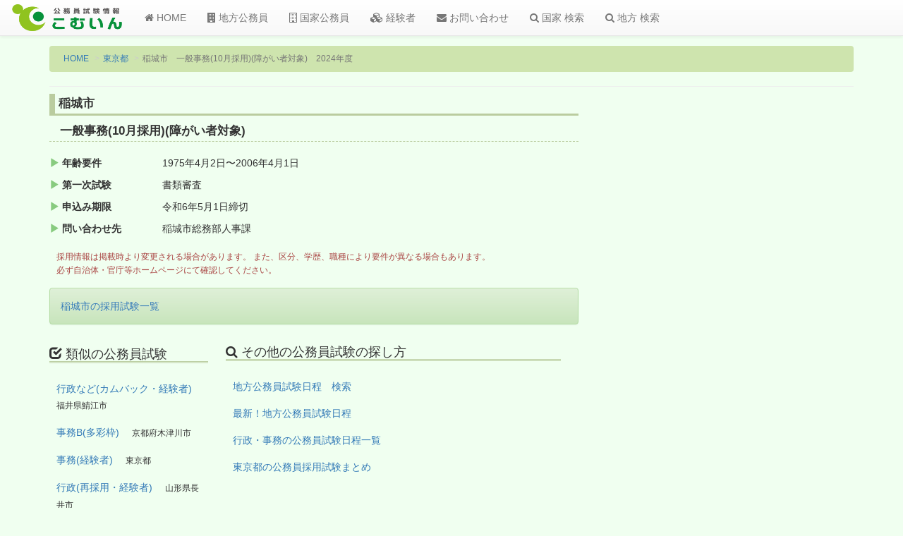

--- FILE ---
content_type: text/html; charset=utf-8
request_url: https://www.google.com/recaptcha/api2/aframe
body_size: 258
content:
<!DOCTYPE HTML><html><head><meta http-equiv="content-type" content="text/html; charset=UTF-8"></head><body><script nonce="nFYcnOUDGfXLyImWRRL8IA">/** Anti-fraud and anti-abuse applications only. See google.com/recaptcha */ try{var clients={'sodar':'https://pagead2.googlesyndication.com/pagead/sodar?'};window.addEventListener("message",function(a){try{if(a.source===window.parent){var b=JSON.parse(a.data);var c=clients[b['id']];if(c){var d=document.createElement('img');d.src=c+b['params']+'&rc='+(localStorage.getItem("rc::a")?sessionStorage.getItem("rc::b"):"");window.document.body.appendChild(d);sessionStorage.setItem("rc::e",parseInt(sessionStorage.getItem("rc::e")||0)+1);localStorage.setItem("rc::h",'1769191966524');}}}catch(b){}});window.parent.postMessage("_grecaptcha_ready", "*");}catch(b){}</script></body></html>